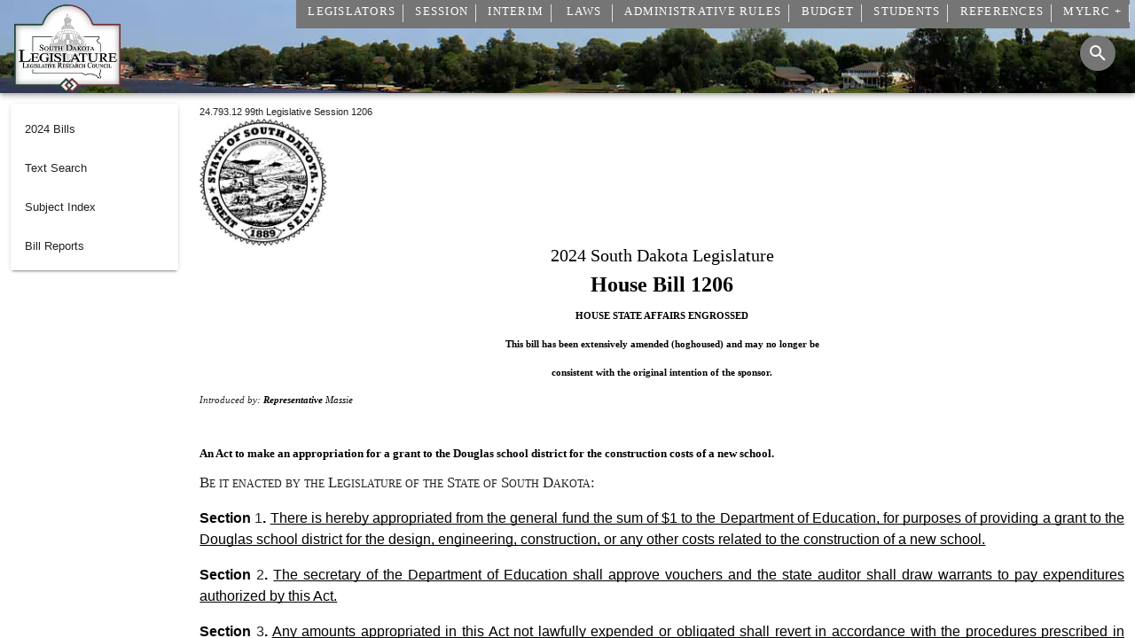

--- FILE ---
content_type: text/html
request_url: https://sdlegislature.gov/Session/Bill/25179/264618?Year=2024
body_size: 2137
content:
<!DOCTYPE html><html lang="en"><head><title>Loading... | South Dakota Legislature</title><meta charset="utf-8"><meta name="viewport" content="width=device-width,initial-scale=1,shrink-to-fit=no"><meta data-vue-meta="1" data-vmid="og:site_name" property="og:site_name" content="South Dakota Legislature"><meta data-vue-meta="1" data-vmid="og:image" property="og:image" content="https://lawmakerdocuments.blob.core.usgovcloudapi.net/photos/logoshape.webp"><meta data-vue-meta="1" data-vmid="og:type" property="og:type" content="website"><meta data-vue-meta="1" data-vmid="twitter:card" name="twitter:card" content="summary"><meta data-vue-meta="1" data-vmid="twitter:title" name="twitter:title" content="South Dakota Legislature"><link rel="apple-touch-icon" sizes="180x180" href="/apple-touch-icon.png"><!--[if IE]><link rel="icon" type="image/png" sizes="32x32" href="/favicon-32x32.png"><![endif]--><link rel="icon" type="image/png" sizes="192x192" href="/android-chrome-192x192.png"><link rel="icon" type="image/png" sizes="16x16" href="/favicon-16x16.png"><link rel="manifest" href="/site.webmanifest"><link rel="mask-icon" href="/safari-pinned-tab.svg" color="#000000"><link rel="shortcut icon" href="/favicon-16x16.png" type="image/x-icon"><link rel="preload" as="image" href="https://lawmakerdocuments.blob.core.usgovcloudapi.net/photos/logoshape.webp"><link rel="dns-prefetch" href="https://mylrc.sdlegislature.gov"><link rel="preconnect" href="https://mylrc.sdlegislature.gov"><link rel="dns-prefetch" href="https://www.google-analytics.com"><link rel="preconnect" href="https://www.google-analytics.com"><link rel="dns-prefetch" href="https://storage.googleapis.com"><link rel="preconnect" href="https://storage.googleapis.com"><link rel="dns-prefetch" href="https://j.clarity.ms"><link rel="preconnect" href="https://j.clarity.ms"><link rel="dns-prefetch" href="https://c.clarity.ms"><link rel="preconnect" href="https://c.clarity.ms"><link rel="dns-prefetch" href="https://www.clarity.ms"><link rel="preconnect" href="https://www.clarity.ms"><link rel="dns-prefetch" href="https://c.bing.com"><link rel="preconnect" href="https://c.bing.com"><link rel="dns-prefetch" href="https://az416426.vo.msecnd.net"><link rel="preconnect" href="https://az416426.vo.msecnd.net"><link rel="dns-prefetch" href="https://lawmakerdocuments.blob.core.usgovcloudapi.net"><link rel="preconnect" href="https://lawmakerdocuments.blob.core.usgovcloudapi.net"><link rel="preload" as="image" href="https://lawmakerdocuments.blob.core.usgovcloudapi.net/photos/logoshape.webp"><script>(function (c, l, a, r, i, t, y) {
            c[a] = c[a] || function () { (c[a].q = c[a].q || []).push(arguments) };
            t = l.createElement(r); t.async = 1; t.src = "https://www.clarity.ms/tag/" + i;
            y = l.getElementsByTagName(r)[0]; y.parentNode.insertBefore(t, y);
        })(window, document, "clarity", "script", "5alvpr79iy");</script><script async src="https://www.googletagmanager.com/gtag/js?id=G-KGTSX87TKD"></script><script>window.dataLayer = window.dataLayer || [];
        function gtag() { dataLayer.push(arguments); }
        gtag('js', new Date());

        gtag('config', 'G-KGTSX87TKD', { 'application': 'SDLegislature' });</script><script defer async src="/Unsupported.js"></script><script defer async src="https://www.google.com/recaptcha/api.js"></script><link href="/js/chunk-13e3c5eb.bc899f23.js" rel="prefetch" crossorigin="anonymous"><link href="/js/chunk-73768b71.a0d85880.js" rel="prefetch" crossorigin="anonymous"><link href="/js/chunk-f2dec118.00e45166.js" rel="prefetch" crossorigin="anonymous"><link rel="icon" type="image/png" sizes="32x32" href="/img/icons/favicon-32x32.png" crossorigin="anonymous"><link rel="icon" type="image/png" sizes="16x16" href="/img/icons/favicon-16x16.png" crossorigin="anonymous"><link rel="manifest" href="/manifest.json" crossorigin="anonymous"><meta name="theme-color" content="#ffffff"><meta name="apple-mobile-web-app-capable" content="yes"><meta name="apple-mobile-web-app-status-bar-style" content="black"><meta name="apple-mobile-web-app-title" content="South Dakota Legislature"><link rel="apple-touch-icon" href="/img/icons/apple-touch-icon-152x152.png" crossorigin="anonymous"><link rel="mask-icon" href="/img/icons/safari-pinned-tab.svg" color="#ffffff" crossorigin="anonymous"><meta name="msapplication-TileImage" content="/img/icons/msapplication-icon-144x144.png"><meta name="msapplication-TileColor" content="#2b5797"></head><body><noscript><strong>We're sorry but South Dakota Legislature Website doesn't work properly without JavaScript enabled. Please enable it to continue.</strong></noscript><div id="app" style="height:100%;"></div><div id="unsupported" style="display: none; position: absolute; top: 25px; left: 25px; right: 25px; bottom: 25px;"><p>Your browser is not supported</p><p>Please update your browser or download one of the following browsers:</p><p></p><div style="display:inline-block; text-align: center; padding: 10px;"><a href="https://www.google.com/chrome/" rel="noopener noreferrer"><img src="/chrome-logo.svg" width="48" height="48"><br>Chrome</a></div><div style="display:inline-block; text-align: center; padding: 10px;"><a href="https://www.mozilla.org/en-US/firefox/new/" rel="noopener noreferrer"><img src="/Firefox-logo.svg" width="48" height="48"><br>Firefox</a></div><div style="display:inline-block; text-align: center; padding: 10px;"><a href="https://www.microsoft.com/en-us/windows/microsoft-edge" rel="noopener noreferrer"><img src="/Edge-logo.svg" width="48" height="48"><br>Edge</a></div><p></p></div><script src="/js/chunk-vendors.8cf4aa08.js" crossorigin="anonymous" integrity="sha384-qJa7kLY33OP5Vm5svmENzzCUI4nmucxZMHut3Do1e/pAcw6AGN4MjlUZoQtfAxBg"></script><script src="/js/app.d2ed5214.js" crossorigin="anonymous" integrity="sha384-DCeHY8gF/hVyg0oV7+4kxpfK5B+Dg0XPd5g5d7mCmaQbSD3yukNdULIy6d/Pq0EN"></script></body></html>